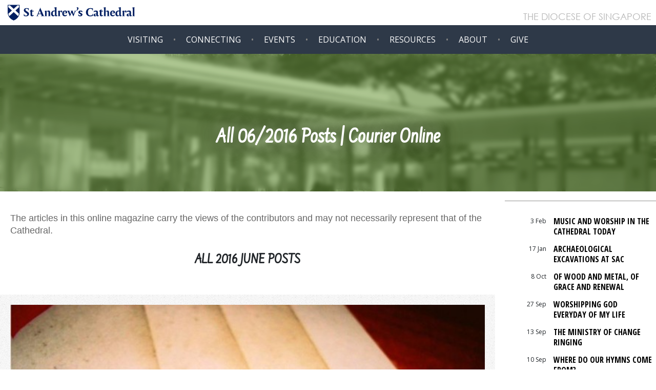

--- FILE ---
content_type: text/html; charset=UTF-8
request_url: https://cathedral.org.sg/courier-online/archives/2016/06
body_size: 14395
content:
<!DOCTYPE HTML>

<html lang="en">
	<head>

    <script src="https://kit.fontawesome.com/6d66c38d8f.js" crossorigin="anonymous"></script>
    <style>
    sm-sh {
font-size: 85%;
}
@media screen and (max-width:888px) {
sm-sh {
font-size: 95%;
}
}
ch-nk {display:inline-block;}
</style>

    
    <!-- Global site tag (gtag.js) - Google Analytics -->
<script async src="https://www.googletagmanager.com/gtag/js?id=UA-135282728-1"></script>
<script>
  window.dataLayer = window.dataLayer || [];
  function gtag(){dataLayer.push(arguments);}
  gtag('js', new Date());

  gtag('config', 'UA-135282728-1');
</script>

<!-- Google Tag Manager -->
<script>(function(w,d,s,l,i){w[l]=w[l]||[];w[l].push({'gtm.start':
new Date().getTime(),event:'gtm.js'});var f=d.getElementsByTagName(s)[0],
j=d.createElement(s),dl=l!='dataLayer'?'&l='+l:'';j.async=true;j.src=
'https://www.googletagmanager.com/gtm.js?id='+i+dl;f.parentNode.insertBefore(j,f);
})(window,document,'script','dataLayer','GTM-KSDBZBS');</script>
<!-- End Google Tag Manager  removed site_name-->
		<title>All 06/2016 Posts | Courier Online | St Andrew's Cathedral</title>
		<meta name="format-detection" content="telephone=no">
		<meta name="viewport" content="width=device-width, initial-scale=1.0, user-scalable=no">
        <meta http-equiv="Cache-Control" content="no-cache, no-store, must-revalidate" />
<meta http-equiv="Pragma" content="no-cache" />
<meta http-equiv="Expires" content="0" />
<meta http-equiv="cache-control" content="max-age=0" />
<meta http-equiv="cache-control" content="no-cache" />
<meta http-equiv="expires" content="0" />
<meta http-equiv="expires" content="Tue, 01 Jan 1980 1:00:00 GMT" />
<meta http-equiv="pragma" content="no-cache" />
        <!-- STYLES -->
        <link rel="stylesheet" href="https://cathedral.org.sg/js/me-js/mediaelementplayer.min.css" />
        <link rel="stylesheet" type="text/css" href="https://cathedral.org.sg/css/live/normalize-min.css">
        <link rel="stylesheet" type="text/css" media="all" href="https://cathedral.org.sg/?css=site/styles.v.1752558470" />
        
        <link href='https://fonts.googleapis.com/css?family=Farsan|Slabo+27px|Open+Sans|Open+Sans+Condensed:700|Lato:300i' rel='stylesheet' type='text/css'>
        <link rel="stylesheet" type="text/css" href="//cdn.jsdelivr.net/jquery.slick/1.6.0/slick.css"/>
        <link rel="stylesheet" type="text/css" media="all" href="https://cathedral.org.sg/?css=site/slick-theme.v.1531819480" />
        <link rel="apple-touch-icon" sizes="180x180" href="/apple-touch-icon.png">
<link rel="icon" type="image/png" sizes="32x32" href="/favicon-32x32.png">
<link rel="icon" type="image/png" sizes="16x16" href="/favicon-16x16.png">
<link rel="manifest" href="/site.webmanifest">
        <style>
        .carousel {
display: none;
}
.block1 {
//display: none;
}
.main > p:nth-child(6) {
display: none;
}
        .menu-tree-header {
pointer-events: none;
font-weight: bolder;
text-transform: uppercase !important;
font-size: smaller;
border-bottom: 1px solid #80808085;
}

  
        /*! CSS Used from: https://use.fontawesome.com/releases/v5.3.1/css/all.css */
.fab,.fas{-moz-osx-font-smoothing:grayscale;-webkit-font-smoothing:antialiased;display:inline-block;font-style:normal;font-variant:normal;text-rendering:auto;line-height:1;}
.fa-at:before{content:"\f1fa";}
.fa-bullhorn:before{content:"\f0a1";}
.fa-ellipsis-h:before{content:"\f141";}
.fa-envelope:before{content:"\f0e0";}
.fa-facebook-f:before{content:"\f39e";}
.fa-instagram:before{content:"\f16d";}
.fa-phone:before{content:"\f095";}
.fa-youtube:before{content:"\f167";}
.fab{font-family:"Font Awesome 5 Brands";}
.fas{font-family:"Font Awesome 5 Free";}
.fas{font-weight:900;}
/*! CSS Used from: Embedded */
a{color:#6c757d;}
a:hover{color:#8bc8ec;text-decoration:none;}
::selection{background:#03a0fe;text-shadow:none;}
footer{padding:2rem 0;background-color:#212529;}

.footer-column{//text-align:center;}
.footer-column .nav-item span.nav-link{color:#6c757d;}
.footer-column .nav-item .fas{margin-right:0.5rem;}
.footer-column ul{display:inline-block;}
@media (min-width: 768px){
.footer-column ul{text-align:left;}
}
ul.social-buttons{  margin: 15px;}
ul.social-buttons li a:active,ul.social-buttons li a:focus,ul.social-buttons li a:hover{background-color:#03a0fe;}
ul.social-buttons li a{font-size:20px;line-height:40px;display:block;width:40px;height:40px;-webkit-transition:all 0.3s;-moz-transition:all 0.3s;transition:all 0.3s;color:#fff;border-radius:100%;outline:0;background-color:#1a1d20;}
.copyright{color: #6c757d;}
.fa-ellipsis-h{color:#ffffff5e;padding:1rem 0;}
.fab,.fas{line-height:2em;}
/*! CSS Used fontfaces */
@font-face{font-family:"Font Awesome 5 Brands";font-style:normal;font-weight:normal;src:url(https://use.fontawesome.com/releases/v5.3.1/webfonts/fa-brands-400.eot);src:url(https://use.fontawesome.com/releases/v5.3.1/webfonts/fa-brands-400.eot#iefix) format("embedded-opentype"),url(https://use.fontawesome.com/releases/v5.3.1/webfonts/fa-brands-400.woff2) format("woff2"),url(https://use.fontawesome.com/releases/v5.3.1/webfonts/fa-brands-400.woff) format("woff"),url(https://use.fontawesome.com/releases/v5.3.1/webfonts/fa-brands-400.ttf) format("truetype"),url(https://use.fontawesome.com/releases/v5.3.1/webfonts/fa-brands-400.svg#fontawesome) format("svg");}
@font-face{font-family:"Font Awesome 5 Free";font-style:normal;font-weight:400;src:url(https://use.fontawesome.com/releases/v5.3.1/webfonts/fa-regular-400.eot);src:url(https://use.fontawesome.com/releases/v5.3.1/webfonts/fa-regular-400.eot#iefix) format("embedded-opentype"),url(https://use.fontawesome.com/releases/v5.3.1/webfonts/fa-regular-400.woff2) format("woff2"),url(https://use.fontawesome.com/releases/v5.3.1/webfonts/fa-regular-400.woff) format("woff"),url(https://use.fontawesome.com/releases/v5.3.1/webfonts/fa-regular-400.ttf) format("truetype"),url(https://use.fontawesome.com/releases/v5.3.1/webfonts/fa-regular-400.svg#fontawesome) format("svg");}
@font-face{font-family:"Font Awesome 5 Free";font-style:normal;font-weight:900;src:url(https://use.fontawesome.com/releases/v5.3.1/webfonts/fa-solid-900.eot);src:url(https://use.fontawesome.com/releases/v5.3.1/webfonts/fa-solid-900.eot#iefix) format("embedded-opentype"),url(https://use.fontawesome.com/releases/v5.3.1/webfonts/fa-solid-900.woff2) format("woff2"),url(https://use.fontawesome.com/releases/v5.3.1/webfonts/fa-solid-900.woff) format("woff"),url(https://use.fontawesome.com/releases/v5.3.1/webfonts/fa-solid-900.ttf) format("truetype"),url(https://use.fontawesome.com/releases/v5.3.1/webfonts/fa-solid-900.svg#fontawesome) format("svg");}
.slo-load {display:none;}
.dio-link {color: #b5b5b5 !important; position: relative; top: -10px; padding-right: 10px;font-size:16px;}
.pnglo {
  -webkit-filter: drop-shadow(0px 0px 5px rgba(255, 255, 255, 0.5));
}
</style>
        
        
        <!-- META AND OG -->
        <meta property="og:title" content="All 06/2016 Posts | Courier Online" />
        <meta property="twitter:title" content="All 06/2016 Posts | Courier Online" />
        <meta property="description" content="Read all the 06/2016 posts on The Courier Online, the online magazine of St. Andrew's Cathedral, Singapore." />
        <meta property="og:description" content="Read all the 06/2016 posts on The Courier Online, the online magazine of St. Andrew's Cathedral, Singapore." />
         <meta property="twitter:description" content="Read all the 06/2016 posts on The Courier Online, the online magazine of St. Andrew's Cathedral, Singapore." />
        
		
			<meta property="og:type" content="website" />
		
		<meta property="og:url" content="https://cathedral.org.sg/courier-online/archives/2016/06" />
        <link name="canonical" content="https://cathedral.org.sg/courier-online/archives/2016/06" />

		
            <meta property="og:image" content="https://cathedral.org.sg/imgs/banner_blog.jpg" />
       		<meta property="twitter:image" content="https://cathedral.org.sg/imgs/banner_blog.jpg" />
         
        
	

	</head>
	<body><!-- Google Tag Manager (noscript) -->
<noscript><iframe src="https://www.googletagmanager.com/ns.html?id=GTM-KSDBZBS"
height="0" width="0" style="display:none;visibility:hidden"></iframe></noscript>
<!-- End Google Tag Manager (noscript) -->
		<div class="header">
		<!-- _header -->        
		
			
			<div class="desktop">
                <div class="page" id="navbar">
                    <div class="logo" style="background-color: rgba(255, 255, 255, 0.45);">
                        <h1><a href="https://cathedral.org.sg/"><img alt="" style="max-width: 70%; height: auto;" src="https://cathedral.org.sg/uploads/fort/SAC-Hor-Bnr.png" /></a></h1>
                        <h2><a href="https://anglican.org.sg" style="color: #b5b5b5;">THE DIOCESE OF SINGAPORE</a></h2>
                    </div>
                    <div class="block2 black" id="navblock">
                        <!-- _nav -->


					<nav class="mainmenu">
                        <ul id="scrollEvents" class="nav-parent">
                        
                            <li class="nav-parent-li">
                            	<a href="#" ><div>Visiting</div></a>
                                
								
                                
																
                                <div class="dropdown">
                                    <ul class="nav-child" style="font-size: 0.85rem;">
                                
                                		<li class="nav-child-li">
                                        	
                            				
                         				   	<a title="" href="https://cathedral.org.sg/services"  >Our Services </a>
                         					
                                            <ul class="nav-child-ii" >
                                             
                                            </ul>
                                        </li>
                                
																
                                		<li class="nav-child-li">
                                        	
                            				
                         				   	<a title="" href="https://cathedral.org.sg/contact"  >Contact </a>
                         					
                                            <ul class="nav-child-ii" >
                                             
                                            </ul>
                                        </li>
                                
																
                                		<li class="nav-child-li">
                                        	
                            				<span class="nav-tree-spacer">---</span>
                                            
                                            <ul class="nav-child-ii" >
                                             
                                            </ul>
                                        </li>
                                
																
                                		<li class="nav-child-li">
                                        	
                            				
                         				   	<a title="" href="http://www.sacm.sg" target="_blank" >Mandarin <small class="ext-ind">&hairsp;</small></a>
                         					
                                            <ul class="nav-child-ii" >
                                             
                                            </ul>
                                        </li>
                                
																
                                		<li class="nav-child-li">
                                        	
                            				
                         				   	<a title="" href="https://www.facebook.com/sacmyanmar/" target="_blank" >Myanmar <small class="ext-ind">&hairsp;</small></a>
                         					
                                            <ul class="nav-child-ii" >
                                             
                                            </ul>
                                        </li>
                                

                                
                                
                                	</ul>
                                </div>
                                
								
                                
                            </li>

							<li class="nav-parent-li bull"> &bull; </li>
                            <li class="nav-parent-li">
                            	<a href="#"><div>Connecting</div></a>
                                
								
                                
																
                                <div class="dropdown">
                                    <ul class="nav-child" style="font-size: 0.85rem;">
                                
                                		<li class="nav-child-li">
                                        	
                            				
                         				   	<a title="" href="https://cathedral.org.sg/alpha"  >Alpha Course </a>
                         					
                                            <ul class="nav-child-ii" >
                                             
                                            </ul>
                                        </li>
                                
																
                                		<li class="nav-child-li">
                                        	
                            				
                        			        <a title="" href="https://cathedral.org.sg/baptism-confirmation" >Baptism - Confirmation</a>
                          					
                                            <ul class="nav-child-ii" >
                                             
                                            </ul>
                                        </li>
                                
																
                                		<li class="nav-child-li">
                                        	
                            				
                        			        <a title="" href="https://cathedral.org.sg/cell-groups" >Cell Groups</a>
                          					
                                            <ul class="nav-child-ii" >
                                             
                                            </ul>
                                        </li>
                                
																
                                		<li class="nav-child-li">
                                        	
                            				
                        			        <a title="" href="https://cathedral.org.sg/familylife" >Family Life</a>
                          					
                                            <ul class="nav-child-ii" >
                                             
                                            </ul>
                                        </li>
                                
																
                                		<li class="nav-child-li">
                                        	
                            				
                         				   	<a title="" href="https://cathedral.org.sg/care"  >Member Care </a>
                         					
                                            <ul class="nav-child-ii" >
                                             
                                            </ul>
                                        </li>
                                
																
                                		<li class="nav-child-li">
                                        	
                            				
                         				   	<a title="" href="https://cathedral.org.sg/nextgen"  >NextGen </a>
                         					
                                            <ul class="nav-child-ii" >
                                             
                                            </ul>
                                        </li>
                                
																
                                		<li class="nav-child-li">
                                        	
                            				
                         				   	<a title="" href="#" target="_blank" class="nav-tree-title">Our ministries </a>
                         					
                                            <ul class="nav-child-ii" id="dorcas">
                                            								
                                		<li class="nav-child-li">
                                        	
                            				
                        			        <a title="" href="https://cathedral.org.sg/our-ministries/choir" >Choir</a>
                          					
                                            <ul class="nav-child-ii" >
                                             
                                            </ul>
                                        </li>
                                
																
                                		<li class="nav-child-li">
                                        	
                            				
                        			        <a title="" href="https://cathedral.org.sg/our-ministries/seniors" >Seniors</a>
                          					
                                            <ul class="nav-child-ii" >
                                             
                                            </ul>
                                        </li>
                                
																
                                		<li class="nav-child-li">
                                        	
                            				
                        			        <a title="" href="https://cathedral.org.sg/our-ministries/womens-fellowship" >Women's Fellowship</a>
                          					
                                            <ul class="nav-child-ii" >
                                             
                                            </ul>
                                        </li>
                                
								 
                                            </ul>
                                        </li>
                                
																
                                		<li class="nav-child-li">
                                        	
                            				
                        			        <a title="" href="https://cathedral.org.sg/" > </a>
                          					
                                            <ul class="nav-child-ii" >
                                             
                                            </ul>
                                        </li>
                                

                                
                                
                                	</ul>
                                </div>
                                
								
                                
                            </li>
                            <li class="nav-parent-li bull"> &bull; </li>
                            <li class="nav-parent-li">
                            	<a href="https://cathedral.org.sg/events" ><div>Events <span class="mobile-break">›</span></div></a>
                                
                            </li>
                            <li class="nav-parent-li bull"> &bull; </li>
                            <li class="nav-parent-li">
                            	<a href="https://cathedral.org.sg/ce" ><div>Education <span class="mobile-break">›</span></div></a>
                                
                            </li>
                            <li class="nav-parent-li bull"> &bull; </li>
                            <li class="nav-parent-li">
                            	<a href="#"><div>Resources</div></a>
                                
								
                                
																
                                <div class="dropdown">
                                    <ul class="nav-child" style="font-size: 0.85rem;">
                                
                                		<li class="nav-child-li">
                                        	
                            				
                        			        <a title="" href="https://cathedral.org.sg/bulletins" >Bulletin</a>
                          					
                                            <ul class="nav-child-ii" >
                                             
                                            </ul>
                                        </li>
                                
																
                                		<li class="nav-child-li">
                                        	
                            				
                         				   	<a title="" href="http://cathedral.org.sg/ss"  >Sermons <i class='fa fa-rss' aria-hidden='true'></i> <i class='fa fa-podcast' aria-hidden='true'></i> </a>
                         					
                                            <ul class="nav-child-ii" >
                                             
                                            </ul>
                                        </li>
                                
																
                                		<li class="nav-child-li">
                                        	
                            				
                         				   	<a title="" href="http://cathedral.org.sg/vicar-writes"  >Vicar Writes </a>
                         					
                                            <ul class="nav-child-ii" >
                                             
                                            </ul>
                                        </li>
                                
																
                                		<li class="nav-child-li">
                                        	
                            				
                        			        <a title="" href="https://cathedral.org.sg/membership" >Membership Matters</a>
                          					
                                            <ul class="nav-child-ii" >
                                             
                                            </ul>
                                        </li>
                                
																
                                		<li class="nav-child-li">
                                        	
                            				
                        			        <a title="" href="https://cathedral.org.sg/getting-married" >Getting Married</a>
                          					
                                            <ul class="nav-child-ii" >
                                             
                                            </ul>
                                        </li>
                                
																
                                		<li class="nav-child-li">
                                        	
                            				
                        			        <a title="" href="https://cathedral.org.sg/wake-funeral" >Arranging for Wake and Funeral Services</a>
                          					
                                            <ul class="nav-child-ii" >
                                             
                                            </ul>
                                        </li>
                                
																
                                		<li class="nav-child-li">
                                        	
                            				
                        			        <a title="" href="https://cathedral.org.sg/carpark" >Car Park</a>
                          					
                                            <ul class="nav-child-ii" >
                                             
                                            </ul>
                                        </li>
                                
																
                                		<li class="nav-child-li">
                                        	
                            				
                        			        <a title="" href="https://cathedral.org.sg/past-courses" >Past Courses</a>
                          					
                                            <ul class="nav-child-ii" >
                                             
                                            </ul>
                                        </li>
                                
																
                                		<li class="nav-child-li">
                                        	
                            				
                        			        <a title="" href="https://cathedral.org.sg/courier-magazine" >The Courier Magazine</a>
                          					
                                            <ul class="nav-child-ii" >
                                             
                                            </ul>
                                        </li>
                                
																
                                		<li class="nav-child-li">
                                        	
                            				
                        			        <a title="" href="https://cathedral.org.sg/podcast" >The Cathedral Podcast</a>
                          					
                                            <ul class="nav-child-ii" >
                                             
                                            </ul>
                                        </li>
                                
																
                                		<li class="nav-child-li">
                                        	
                            				
                         				   	<a title="" href="https://cathedral.org.sg/hope-stories"  >Hope Stories </a>
                         					
                                            <ul class="nav-child-ii" >
                                             
                                            </ul>
                                        </li>
                                

                                
                                
                                	</ul>
                                </div>
                                
								
                                
                            </li>
                            <li class="nav-parent-li bull"> &bull; </li>
                            <li class="nav-parent-li">
                            	<a href="#"><div>About</div></a>
                                
								
                                
																
                                <div class="dropdown">
                                    <ul class="nav-child" style="font-size: 0.85rem;">
                                
                                		<li class="nav-child-li">
                                        	
                            				
                         				   	<a title="" href="https://cathedral.org.sg/uploads/bulletin_files/Becoming_a_Christian.pdf"  >Becoming a Christian <sup><small>PDF</small></sup> </a>
                         					
                                            <ul class="nav-child-ii" >
                                             
                                            </ul>
                                        </li>
                                
																
                                		<li class="nav-child-li">
                                        	
                            				
                        			        <a title="" href="https://cathedral.org.sg/subscribe-to-email-list" >Stay in touch</a>
                          					
                                            <ul class="nav-child-ii" >
                                             
                                            </ul>
                                        </li>
                                
																
                                		<li class="nav-child-li">
                                        	
                            				
                         				   	<a title="" href="https://cathedral.org.sg/jobs"  >Job Opportunities </a>
                         					
                                            <ul class="nav-child-ii" >
                                             
                                            </ul>
                                        </li>
                                
																
                                		<li class="nav-child-li">
                                        	
                            				
                         				   	<a title="" href="https://cathedral.org.sg/page/our-beginning"  class="nav-tree-title">History & Heritage </a>
                         					
                                            <ul class="nav-child-ii" id="dorcas">
                                            								
                                		<li class="nav-child-li">
                                        	
                            				
                         				   	<a title="" href="https://youtu.be/5J8q1zD48GY" target="_blank" >SAC During WWII <small class="ext-ind">&hairsp;</small></a>
                         					
                                            <ul class="nav-child-ii" >
                                             
                                            </ul>
                                        </li>
                                
																
                                		<li class="nav-child-li">
                                        	
                            				
                        			        <a title="" href="https://cathedral.org.sg/beginnings/bells" >Bells of SAC</a>
                          					
                                            <ul class="nav-child-ii" >
                                             
                                            </ul>
                                        </li>
                                
																
                                		<li class="nav-child-li">
                                        	
                            				
                         				   	<a title="" href="https://youtu.be/EsscKshTqGo" target="_blank" >Documentary on the Cathedral Bells <small class="ext-ind">&hairsp;</small></a>
                         					
                                            <ul class="nav-child-ii" >
                                             
                                            </ul>
                                        </li>
                                
								 
                                            </ul>
                                        </li>
                                
																
                                		<li class="nav-child-li">
                                        	
                            				
                         				   	<a title="" href="http://cathedral.org.sg/page/missions"  class="nav-tree-title">Missions & Outreach </a>
                         					
                                            <ul class="nav-child-ii" id="dorcas">
                                            								
                                		<li class="nav-child-li">
                                        	
                            				
                         				   	<a title="" href="https://cathedral.org.sg/abcomm"  >Adopt a Block in the Community </a>
                         					
                                            <ul class="nav-child-ii" >
                                             
                                            </ul>
                                        </li>
                                
																
                                		<li class="nav-child-li">
                                        	
                            				
                         				   	<a title="" href="https://pkhcambodia.org" target="_blank" >Project Khmer H.O.P.E. <small class="ext-ind">&hairsp;</small></a>
                         					
                                            <ul class="nav-child-ii" >
                                             
                                            </ul>
                                        </li>
                                
																
                                		<li class="nav-child-li">
                                        	
                            				
                         				   	<a title="" href="http://sacmedicalmissions.weebly.com" target="_blank" >SAC Medical Missions <small class="ext-ind">&hairsp;</small></a>
                         					
                                            <ul class="nav-child-ii" >
                                             
                                            </ul>
                                        </li>
                                
																
                                		<li class="nav-child-li">
                                        	
                            				
                         				   	<a title="" href="https://pubhtml5.com/cuml/gjxo/" target="_blank" >Missions Handbook <small class="ext-ind">&hairsp;</small></a>
                         					
                                            <ul class="nav-child-ii" >
                                             
                                            </ul>
                                        </li>
                                
								 
                                            </ul>
                                        </li>
                                
																
                                		<li class="nav-child-li">
                                        	
                            				
                         				   	<a title="" href="https://citycomm.org.sg/" target="_blank" >CITY Comm Services <small class="ext-ind">&hairsp;</small></a>
                         					
                                            <ul class="nav-child-ii" >
                                             
                                            </ul>
                                        </li>
                                
																
                                		<li class="nav-child-li">
                                        	
                            				
                         				   	<a title="" href="http://www.littleseeds.edu.sg" target="_blank" >St Andrew’s Kindercare <small class="ext-ind">&hairsp;</small></a>
                         					
                                            <ul class="nav-child-ii" >
                                             
                                            </ul>
                                        </li>
                                
																
                                		<li class="nav-child-li">
                                        	
                            				
                        			        <a title="" href="https://cathedral.org.sg/sac-home" >SAC Home</a>
                          					
                                            <ul class="nav-child-ii" >
                                             
                                            </ul>
                                        </li>
                                
																
                                		<li class="nav-child-li">
                                        	
                            				
                         				   	<a title="" href="http://www.anglican.org.sg" target="_blank" >Diocese of Singapore <small class="ext-ind">&hairsp;</small></a>
                         					
                                            <ul class="nav-child-ii" >
                                             
                                            </ul>
                                        </li>
                                

                                
                                
                                	</ul>
                                </div>
                                
								
                                
                            </li>
                          
                            <li class="nav-parent-li bull"> &bull; </li>
                            <li class="nav-parent-li">
                            	<a href="#"><div>Give</div></a>
                                
								
                                
																
                                <div class="dropdown">
                                    <ul class="nav-child" style="font-size: 0.85rem;">
                                
                                		<li class="nav-child-li">
                                        	
                            				
                         				   	<a title="" href="https://cathedral.org.sg/giving"  >Tithes & Offerings </a>
                         					
                                            <ul class="nav-child-ii" >
                                             
                                            </ul>
                                        </li>
                                
																
                                		<li class="nav-child-li">
                                        	
                            				
                         				   	<a title="" href="https://cathedral.org.sg/serve"  >Get involved </a>
                         					
                                            <ul class="nav-child-ii" >
                                             
                                            </ul>
                                        </li>
                                

                                
                                
                                	</ul>
                                </div>
                                
								
                                
                            </li>
                        </ul>
                    </nav>
                    
                    
                    </div>
                </div>                
              <div id="scroll-spacer"></div>
                <div class="main-image blog" id="head-img" style="overflow: hidden;">
                <div class="main-image blog slo-load" style="
                overflow: hidden;
                content: '';
                display: none;
                position: absolute; top: 0; bottom: 0; left: 0; right: 0;
                width: 100%; 
                z-index: -1; 
                 background: #fff url('/imgs/banner_blog.jpg');

                 
                 background-position: center;
background-size: cover;
                https://cathedral.org.sg/uploads/homepage_gallery/worship-service.jpg"></div>
                            
                
                    <div class="main-title slo-load" style="display:none;"><h1><span>All 06/2016 Posts | Courier Online</span></h1><h9><span></span></h9></div>
                </div>
                <div class="page">
                    
                </div>
            </div>
            <div class="mobile">
                <div class="page">
                     <div class="black">
                        
                        <div class="logo">
                            <img class="ham" onclick="opMenu()" src="https://cathedral.org.sg/uploads/fort/menu-bars.png" style="float:right; cursor:pointer;">
                            <a href="https://cathedral.org.sg/"><img class="pnglo" width="20px" height="25px" alt="" src="https://cathedral.org.sg/imgs/shield.png" /></a>
                            
                            
                            <a href="https://cathedral.org.sg/"><h1>St Andrew's Cathedral</h1></a>
                           
                         </div>
                        <!-- _nav -->


					<nav class="mainmenu">
                        <ul id="scrollEvents" class="nav-parent">
                        
                            <li class="nav-parent-li">
                            	<a href="#" ><div>Visiting</div></a>
                                
								
                                
																
                                <div class="dropdown">
                                    <ul class="nav-child" style="font-size: 0.85rem;">
                                
                                		<li class="nav-child-li">
                                        	
                            				
                         				   	<a title="" href="https://cathedral.org.sg/services"  >Our Services </a>
                         					
                                            <ul class="nav-child-ii" >
                                             
                                            </ul>
                                        </li>
                                
																
                                		<li class="nav-child-li">
                                        	
                            				
                         				   	<a title="" href="https://cathedral.org.sg/contact"  >Contact </a>
                         					
                                            <ul class="nav-child-ii" >
                                             
                                            </ul>
                                        </li>
                                
																
                                		<li class="nav-child-li">
                                        	
                            				<span class="nav-tree-spacer">---</span>
                                            
                                            <ul class="nav-child-ii" >
                                             
                                            </ul>
                                        </li>
                                
																
                                		<li class="nav-child-li">
                                        	
                            				
                         				   	<a title="" href="http://www.sacm.sg" target="_blank" >Mandarin <small class="ext-ind">&hairsp;</small></a>
                         					
                                            <ul class="nav-child-ii" >
                                             
                                            </ul>
                                        </li>
                                
																
                                		<li class="nav-child-li">
                                        	
                            				
                         				   	<a title="" href="https://www.facebook.com/sacmyanmar/" target="_blank" >Myanmar <small class="ext-ind">&hairsp;</small></a>
                         					
                                            <ul class="nav-child-ii" >
                                             
                                            </ul>
                                        </li>
                                

                                
                                
                                	</ul>
                                </div>
                                
								
                                
                            </li>

							<li class="nav-parent-li bull"> &bull; </li>
                            <li class="nav-parent-li">
                            	<a href="#"><div>Connecting</div></a>
                                
								
                                
																
                                <div class="dropdown">
                                    <ul class="nav-child" style="font-size: 0.85rem;">
                                
                                		<li class="nav-child-li">
                                        	
                            				
                         				   	<a title="" href="https://cathedral.org.sg/alpha"  >Alpha Course </a>
                         					
                                            <ul class="nav-child-ii" >
                                             
                                            </ul>
                                        </li>
                                
																
                                		<li class="nav-child-li">
                                        	
                            				
                        			        <a title="" href="https://cathedral.org.sg/baptism-confirmation" >Baptism - Confirmation</a>
                          					
                                            <ul class="nav-child-ii" >
                                             
                                            </ul>
                                        </li>
                                
																
                                		<li class="nav-child-li">
                                        	
                            				
                        			        <a title="" href="https://cathedral.org.sg/cell-groups" >Cell Groups</a>
                          					
                                            <ul class="nav-child-ii" >
                                             
                                            </ul>
                                        </li>
                                
																
                                		<li class="nav-child-li">
                                        	
                            				
                        			        <a title="" href="https://cathedral.org.sg/familylife" >Family Life</a>
                          					
                                            <ul class="nav-child-ii" >
                                             
                                            </ul>
                                        </li>
                                
																
                                		<li class="nav-child-li">
                                        	
                            				
                         				   	<a title="" href="https://cathedral.org.sg/care"  >Member Care </a>
                         					
                                            <ul class="nav-child-ii" >
                                             
                                            </ul>
                                        </li>
                                
																
                                		<li class="nav-child-li">
                                        	
                            				
                         				   	<a title="" href="https://cathedral.org.sg/nextgen"  >NextGen </a>
                         					
                                            <ul class="nav-child-ii" >
                                             
                                            </ul>
                                        </li>
                                
																
                                		<li class="nav-child-li">
                                        	
                            				
                         				   	<a title="" href="#" target="_blank" class="nav-tree-title">Our ministries </a>
                         					
                                            <ul class="nav-child-ii" id="dorcas">
                                            								
                                		<li class="nav-child-li">
                                        	
                            				
                        			        <a title="" href="https://cathedral.org.sg/our-ministries/choir" >Choir</a>
                          					
                                            <ul class="nav-child-ii" >
                                             
                                            </ul>
                                        </li>
                                
																
                                		<li class="nav-child-li">
                                        	
                            				
                        			        <a title="" href="https://cathedral.org.sg/our-ministries/seniors" >Seniors</a>
                          					
                                            <ul class="nav-child-ii" >
                                             
                                            </ul>
                                        </li>
                                
																
                                		<li class="nav-child-li">
                                        	
                            				
                        			        <a title="" href="https://cathedral.org.sg/our-ministries/womens-fellowship" >Women's Fellowship</a>
                          					
                                            <ul class="nav-child-ii" >
                                             
                                            </ul>
                                        </li>
                                
								 
                                            </ul>
                                        </li>
                                
																
                                		<li class="nav-child-li">
                                        	
                            				
                        			        <a title="" href="https://cathedral.org.sg/" > </a>
                          					
                                            <ul class="nav-child-ii" >
                                             
                                            </ul>
                                        </li>
                                

                                
                                
                                	</ul>
                                </div>
                                
								
                                
                            </li>
                            <li class="nav-parent-li bull"> &bull; </li>
                            <li class="nav-parent-li">
                            	<a href="https://cathedral.org.sg/events" ><div>Events <span class="mobile-break">›</span></div></a>
                                
                            </li>
                            <li class="nav-parent-li bull"> &bull; </li>
                            <li class="nav-parent-li">
                            	<a href="https://cathedral.org.sg/ce" ><div>Education <span class="mobile-break">›</span></div></a>
                                
                            </li>
                            <li class="nav-parent-li bull"> &bull; </li>
                            <li class="nav-parent-li">
                            	<a href="#"><div>Resources</div></a>
                                
								
                                
																
                                <div class="dropdown">
                                    <ul class="nav-child" style="font-size: 0.85rem;">
                                
                                		<li class="nav-child-li">
                                        	
                            				
                        			        <a title="" href="https://cathedral.org.sg/bulletins" >Bulletin</a>
                          					
                                            <ul class="nav-child-ii" >
                                             
                                            </ul>
                                        </li>
                                
																
                                		<li class="nav-child-li">
                                        	
                            				
                         				   	<a title="" href="http://cathedral.org.sg/ss"  >Sermons <i class='fa fa-rss' aria-hidden='true'></i> <i class='fa fa-podcast' aria-hidden='true'></i> </a>
                         					
                                            <ul class="nav-child-ii" >
                                             
                                            </ul>
                                        </li>
                                
																
                                		<li class="nav-child-li">
                                        	
                            				
                         				   	<a title="" href="http://cathedral.org.sg/vicar-writes"  >Vicar Writes </a>
                         					
                                            <ul class="nav-child-ii" >
                                             
                                            </ul>
                                        </li>
                                
																
                                		<li class="nav-child-li">
                                        	
                            				
                        			        <a title="" href="https://cathedral.org.sg/membership" >Membership Matters</a>
                          					
                                            <ul class="nav-child-ii" >
                                             
                                            </ul>
                                        </li>
                                
																
                                		<li class="nav-child-li">
                                        	
                            				
                        			        <a title="" href="https://cathedral.org.sg/getting-married" >Getting Married</a>
                          					
                                            <ul class="nav-child-ii" >
                                             
                                            </ul>
                                        </li>
                                
																
                                		<li class="nav-child-li">
                                        	
                            				
                        			        <a title="" href="https://cathedral.org.sg/wake-funeral" >Arranging for Wake and Funeral Services</a>
                          					
                                            <ul class="nav-child-ii" >
                                             
                                            </ul>
                                        </li>
                                
																
                                		<li class="nav-child-li">
                                        	
                            				
                        			        <a title="" href="https://cathedral.org.sg/carpark" >Car Park</a>
                          					
                                            <ul class="nav-child-ii" >
                                             
                                            </ul>
                                        </li>
                                
																
                                		<li class="nav-child-li">
                                        	
                            				
                        			        <a title="" href="https://cathedral.org.sg/past-courses" >Past Courses</a>
                          					
                                            <ul class="nav-child-ii" >
                                             
                                            </ul>
                                        </li>
                                
																
                                		<li class="nav-child-li">
                                        	
                            				
                        			        <a title="" href="https://cathedral.org.sg/courier-magazine" >The Courier Magazine</a>
                          					
                                            <ul class="nav-child-ii" >
                                             
                                            </ul>
                                        </li>
                                
																
                                		<li class="nav-child-li">
                                        	
                            				
                        			        <a title="" href="https://cathedral.org.sg/podcast" >The Cathedral Podcast</a>
                          					
                                            <ul class="nav-child-ii" >
                                             
                                            </ul>
                                        </li>
                                
																
                                		<li class="nav-child-li">
                                        	
                            				
                         				   	<a title="" href="https://cathedral.org.sg/hope-stories"  >Hope Stories </a>
                         					
                                            <ul class="nav-child-ii" >
                                             
                                            </ul>
                                        </li>
                                

                                
                                
                                	</ul>
                                </div>
                                
								
                                
                            </li>
                            <li class="nav-parent-li bull"> &bull; </li>
                            <li class="nav-parent-li">
                            	<a href="#"><div>About</div></a>
                                
								
                                
																
                                <div class="dropdown">
                                    <ul class="nav-child" style="font-size: 0.85rem;">
                                
                                		<li class="nav-child-li">
                                        	
                            				
                         				   	<a title="" href="https://cathedral.org.sg/uploads/bulletin_files/Becoming_a_Christian.pdf"  >Becoming a Christian <sup><small>PDF</small></sup> </a>
                         					
                                            <ul class="nav-child-ii" >
                                             
                                            </ul>
                                        </li>
                                
																
                                		<li class="nav-child-li">
                                        	
                            				
                        			        <a title="" href="https://cathedral.org.sg/subscribe-to-email-list" >Stay in touch</a>
                          					
                                            <ul class="nav-child-ii" >
                                             
                                            </ul>
                                        </li>
                                
																
                                		<li class="nav-child-li">
                                        	
                            				
                         				   	<a title="" href="https://cathedral.org.sg/jobs"  >Job Opportunities </a>
                         					
                                            <ul class="nav-child-ii" >
                                             
                                            </ul>
                                        </li>
                                
																
                                		<li class="nav-child-li">
                                        	
                            				
                         				   	<a title="" href="https://cathedral.org.sg/page/our-beginning"  class="nav-tree-title">History & Heritage </a>
                         					
                                            <ul class="nav-child-ii" id="dorcas">
                                            								
                                		<li class="nav-child-li">
                                        	
                            				
                         				   	<a title="" href="https://youtu.be/5J8q1zD48GY" target="_blank" >SAC During WWII <small class="ext-ind">&hairsp;</small></a>
                         					
                                            <ul class="nav-child-ii" >
                                             
                                            </ul>
                                        </li>
                                
																
                                		<li class="nav-child-li">
                                        	
                            				
                        			        <a title="" href="https://cathedral.org.sg/beginnings/bells" >Bells of SAC</a>
                          					
                                            <ul class="nav-child-ii" >
                                             
                                            </ul>
                                        </li>
                                
																
                                		<li class="nav-child-li">
                                        	
                            				
                         				   	<a title="" href="https://youtu.be/EsscKshTqGo" target="_blank" >Documentary on the Cathedral Bells <small class="ext-ind">&hairsp;</small></a>
                         					
                                            <ul class="nav-child-ii" >
                                             
                                            </ul>
                                        </li>
                                
								 
                                            </ul>
                                        </li>
                                
																
                                		<li class="nav-child-li">
                                        	
                            				
                         				   	<a title="" href="http://cathedral.org.sg/page/missions"  class="nav-tree-title">Missions & Outreach </a>
                         					
                                            <ul class="nav-child-ii" id="dorcas">
                                            								
                                		<li class="nav-child-li">
                                        	
                            				
                         				   	<a title="" href="https://cathedral.org.sg/abcomm"  >Adopt a Block in the Community </a>
                         					
                                            <ul class="nav-child-ii" >
                                             
                                            </ul>
                                        </li>
                                
																
                                		<li class="nav-child-li">
                                        	
                            				
                         				   	<a title="" href="https://pkhcambodia.org" target="_blank" >Project Khmer H.O.P.E. <small class="ext-ind">&hairsp;</small></a>
                         					
                                            <ul class="nav-child-ii" >
                                             
                                            </ul>
                                        </li>
                                
																
                                		<li class="nav-child-li">
                                        	
                            				
                         				   	<a title="" href="http://sacmedicalmissions.weebly.com" target="_blank" >SAC Medical Missions <small class="ext-ind">&hairsp;</small></a>
                         					
                                            <ul class="nav-child-ii" >
                                             
                                            </ul>
                                        </li>
                                
																
                                		<li class="nav-child-li">
                                        	
                            				
                         				   	<a title="" href="https://pubhtml5.com/cuml/gjxo/" target="_blank" >Missions Handbook <small class="ext-ind">&hairsp;</small></a>
                         					
                                            <ul class="nav-child-ii" >
                                             
                                            </ul>
                                        </li>
                                
								 
                                            </ul>
                                        </li>
                                
																
                                		<li class="nav-child-li">
                                        	
                            				
                         				   	<a title="" href="https://citycomm.org.sg/" target="_blank" >CITY Comm Services <small class="ext-ind">&hairsp;</small></a>
                         					
                                            <ul class="nav-child-ii" >
                                             
                                            </ul>
                                        </li>
                                
																
                                		<li class="nav-child-li">
                                        	
                            				
                         				   	<a title="" href="http://www.littleseeds.edu.sg" target="_blank" >St Andrew’s Kindercare <small class="ext-ind">&hairsp;</small></a>
                         					
                                            <ul class="nav-child-ii" >
                                             
                                            </ul>
                                        </li>
                                
																
                                		<li class="nav-child-li">
                                        	
                            				
                        			        <a title="" href="https://cathedral.org.sg/sac-home" >SAC Home</a>
                          					
                                            <ul class="nav-child-ii" >
                                             
                                            </ul>
                                        </li>
                                
																
                                		<li class="nav-child-li">
                                        	
                            				
                         				   	<a title="" href="http://www.anglican.org.sg" target="_blank" >Diocese of Singapore <small class="ext-ind">&hairsp;</small></a>
                         					
                                            <ul class="nav-child-ii" >
                                             
                                            </ul>
                                        </li>
                                

                                
                                
                                	</ul>
                                </div>
                                
								
                                
                            </li>
                          
                            <li class="nav-parent-li bull"> &bull; </li>
                            <li class="nav-parent-li">
                            	<a href="#"><div>Give</div></a>
                                
								
                                
																
                                <div class="dropdown">
                                    <ul class="nav-child" style="font-size: 0.85rem;">
                                
                                		<li class="nav-child-li">
                                        	
                            				
                         				   	<a title="" href="https://cathedral.org.sg/giving"  >Tithes & Offerings </a>
                         					
                                            <ul class="nav-child-ii" >
                                             
                                            </ul>
                                        </li>
                                
																
                                		<li class="nav-child-li">
                                        	
                            				
                         				   	<a title="" href="https://cathedral.org.sg/serve"  >Get involved </a>
                         					
                                            <ul class="nav-child-ii" >
                                             
                                            </ul>
                                        </li>
                                

                                
                                
                                	</ul>
                                </div>
                                
								
                                
                            </li>
                        </ul>
                    </nav>
                    
                    
                    </div>
                </div>
                
                <div class="main-image blog" style="overflow: hidden;">
                <div class="main-image blog" style="
                overflow: hidden;
                content: '';
                display: block;
                position: absolute; top: 0; bottom: 0; left: 0; right: 0;
                width: 100%; 
                z-index: -1; 
                background: #fff url('/imgs/banner_blog_mob.jpg');
    background-position: center; 
                background-size: cover; 
                "></div>
                                                <div class="main-title"><h1><span class="hor-ver-cent">All 06/2016 Posts | Courier Online</span></h1></div>
                </div>
                
                
            </div>
		
		</div>
		
		








<meta name="viewport" content="width=device-width, initial-scale=1, maximum-scale=3.5, minimum-scale=.5, user-scalable=yes"/>

<div class="page">
	<div class="main">
		













<style> .content-button { display: none !important; }</style>

					<div class="main-content blog">
                        <div class="row">
                            <div class="left">
                            	
                            	
                                
                                                                                                	
                                	
                                        <div class="padding20">
                                            										<blockquote class="intro"><a title="" href="http://feeds.feedburner.com/org/jjPX"><div class="content-button"><i class="fa fa-rss" aria-hidden="true"></i> SUBSCRIBE</div></a>The articles in this online magazine carry the views of the contributors and may not necessarily represent that of the Cathedral.</blockquote>
                                        
                                        <div class="desktop">
											
												<h1 class="content-italic-title">All 2016 

June Posts</h1>
											
											
                                        </div>
                                        
                                        <div class="mobile">										
											<div class="content-block-title">
											
											
												<div class="row filters">
													<div class="padding20">
														<div>
															<h2>Categories:</h2>
															<select class="selector-url" name="">
															<ul id="nav_categories" class="nav_categories">
			<li>
															
															<option value="https://cathedral.org.sg/courier-online/category/anglicanism">Anglicanism</option>
															
															</li>
			<li>
															
															<option value="https://cathedral.org.sg/courier-online/category/christian-living">Christian Living</option>
															
															</li>
			<li>
															
															<option value="https://cathedral.org.sg/courier-online/category/evangelism">Evangelism</option>
															
															</li>
			<li>
															
															<option value="https://cathedral.org.sg/courier-online/category/ethics">Ethics</option>
															
															</li>
			<li>
															
															<option value="https://cathedral.org.sg/courier-online/category/family-parenting">Family & Parenting</option>
															
															</li>
			<li>
															
															<option value="https://cathedral.org.sg/courier-online/category/heritage">Heritage & History</option>
															
															</li>
			<li>
															
															<option value="https://cathedral.org.sg/courier-online/category/missions">Missions</option>
															
															</li>
			<li>
															
															<option value="https://cathedral.org.sg/courier-online/category/science-religion">Science & Religion</option>
															
															</li>
			<li>
															
															<option value="https://cathedral.org.sg/courier-online/category/testimony">Testimony</option>
															
															</li>
			<li>
															
															<option value="https://cathedral.org.sg/courier-online/category/theology">Theology</option>
															
															</li>
		</ul>

															</select>
														</div>
														<div>
															<h2>Contributors:</h2>
															<select class="selector-url" name="">
																																	<option value="https://cathedral.org.sg/courier-online/author/6"  >admin</option>
																																	<option value="https://cathedral.org.sg/courier-online/author/57"  >Alpha, SAC</option>
																																	<option value="https://cathedral.org.sg/courier-online/author/29"  >Ang, Su Lin</option>
																																	<option value="https://cathedral.org.sg/courier-online/author/63"  >Chen , Vivien</option>
																																	<option value="https://cathedral.org.sg/courier-online/author/28"  >Chia, Roland</option>
																																	<option value="https://cathedral.org.sg/courier-online/author/19"  >Chua, Edmond</option>
																																	<option value="https://cathedral.org.sg/courier-online/author/68"  >Chua, Dr Gail</option>
																																	<option value="https://cathedral.org.sg/courier-online/author/59"  >Chua, Edmond</option>
																																	<option value="https://cathedral.org.sg/courier-online/author/24"  >Foong, Samantha</option>
																																	<option value="https://cathedral.org.sg/courier-online/author/67"  >Francis-Wertenbroch, Judith Dawn </option>
																																	<option value="https://cathedral.org.sg/courier-online/author/31"  >Goh, Serene</option>
																																	<option value="https://cathedral.org.sg/courier-online/author/44"  >Gwee, Jeremy</option>
																																	<option value="https://cathedral.org.sg/courier-online/author/55"  >Gwee, June</option>
																																	<option value="https://cathedral.org.sg/courier-online/author/22"  >Koh, Leslie</option>
																																	<option value="https://cathedral.org.sg/courier-online/author/13"  >Koh, Rebecca</option>
																																	<option value="https://cathedral.org.sg/courier-online/author/26"  >Kua, Wee Seng</option>
																																	<option value="https://cathedral.org.sg/courier-online/author/42"  >Kwan, Fook Seng</option>
																																	<option value="https://cathedral.org.sg/courier-online/author/65"  >Lee, Jillian</option>
																																	<option value="https://cathedral.org.sg/courier-online/author/9"  >Leonardi, Hambali</option>
																																	<option value="https://cathedral.org.sg/courier-online/author/32"  >Leong, Audrey</option>
																																	<option value="https://cathedral.org.sg/courier-online/author/21"  >Leong, Keith</option>
																																	<option value="https://cathedral.org.sg/courier-online/author/41"  >Liew, Chloe</option>
																																	<option value="https://cathedral.org.sg/courier-online/author/61"  >Lim, Angelina</option>
																																	<option value="https://cathedral.org.sg/courier-online/author/60"  >Lye, Khuen Way</option>
																																	<option value="https://cathedral.org.sg/courier-online/author/71"  >Miksic, John N.</option>
																																	<option value="https://cathedral.org.sg/courier-online/author/23"  >Ooi, Sandra</option>
																																	<option value="https://cathedral.org.sg/courier-online/author/36"  >Ponniah, Rennis</option>
																																	<option value="https://cathedral.org.sg/courier-online/author/58"  >Poon, Michael</option>
																																	<option value="https://cathedral.org.sg/courier-online/author/38"  >Tan, James</option>
																																	<option value="https://cathedral.org.sg/courier-online/author/17"  >Tan, Jessie</option>
																																	<option value="https://cathedral.org.sg/courier-online/author/27"  >Tan, Francis</option>
																																	<option value="https://cathedral.org.sg/courier-online/author/40"  >Tan, Brenda</option>
																																	<option value="https://cathedral.org.sg/courier-online/author/34"  >Tay, Louis</option>
																																	<option value="https://cathedral.org.sg/courier-online/author/50"  >Tay, Precy</option>
																																	<option value="https://cathedral.org.sg/courier-online/author/35"  >Teo, Mabel</option>
																																	<option value="https://cathedral.org.sg/courier-online/author/66"  >Titus Zheng, Sharon Lim and</option>
																																	<option value="https://cathedral.org.sg/courier-online/author/20"  >Toh , Alvin</option>
																																	<option value="https://cathedral.org.sg/courier-online/author/33"  >Towndrow, Philip</option>
																																	<option value="https://cathedral.org.sg/courier-online/author/69"  >Trueman, Derek</option>
																																	<option value="https://cathedral.org.sg/courier-online/author/37"  >Wee, Leonard</option>
																																	<option value="https://cathedral.org.sg/courier-online/author/46"  >Wesley, Hill</option>
																																	<option value="https://cathedral.org.sg/courier-online/author/48"  >Wong, Karen</option>
																																	<option value="https://cathedral.org.sg/courier-online/author/25"  >Wong, Veronica</option>
																																	<option value="https://cathedral.org.sg/courier-online/author/8"  >Wong, Terry</option>
																																	<option value="https://cathedral.org.sg/courier-online/author/49"  >Yee, Esther</option>
																																	<option value="https://cathedral.org.sg/courier-online/author/56"  >Yeoh, Olivia</option>
																
															</select>
														</div>
														<div>
															<h2>Archives:</h2>
															<select class="selector-url" name="">
																<option value="https://cathedral.org.sg/courier-online/archives/2026/01"  >2026 January</option>
<option value="https://cathedral.org.sg/courier-online/archives/2025/12"  >2025 December</option>
<option value="https://cathedral.org.sg/courier-online/archives/2025/11"  >2025 November</option>
<option value="https://cathedral.org.sg/courier-online/archives/2025/10"  >2025 October</option>
<option value="https://cathedral.org.sg/courier-online/archives/2025/09"  >2025 September</option>
<option value="https://cathedral.org.sg/courier-online/archives/2025/08"  >2025 August</option>
<option value="https://cathedral.org.sg/courier-online/archives/2025/07"  >2025 July</option>
<option value="https://cathedral.org.sg/courier-online/archives/2025/06"  >2025 June</option>
<option value="https://cathedral.org.sg/courier-online/archives/2025/05"  >2025 May</option>
<option value="https://cathedral.org.sg/courier-online/archives/2025/04"  >2025 April</option>
<option value="https://cathedral.org.sg/courier-online/archives/2025/03"  >2025 March</option>
<option value="https://cathedral.org.sg/courier-online/archives/2025/02"  >2025 February</option>
<option value="https://cathedral.org.sg/courier-online/archives/2025/01"  >2025 January</option>
<option value="https://cathedral.org.sg/courier-online/archives/2024/12"  >2024 December</option>
<option value="https://cathedral.org.sg/courier-online/archives/2024/11"  >2024 November</option>
<option value="https://cathedral.org.sg/courier-online/archives/2024/10"  >2024 October</option>
<option value="https://cathedral.org.sg/courier-online/archives/2024/09"  >2024 September</option>
<option value="https://cathedral.org.sg/courier-online/archives/2024/08"  >2024 August</option>
<option value="https://cathedral.org.sg/courier-online/archives/2024/07"  >2024 July</option>
<option value="https://cathedral.org.sg/courier-online/archives/2024/06"  >2024 June</option>
<option value="https://cathedral.org.sg/courier-online/archives/2024/05"  >2024 May</option>
<option value="https://cathedral.org.sg/courier-online/archives/2024/04"  >2024 April</option>
<option value="https://cathedral.org.sg/courier-online/archives/2024/03"  >2024 March</option>
<option value="https://cathedral.org.sg/courier-online/archives/2024/02"  >2024 February</option>
<option value="https://cathedral.org.sg/courier-online/archives/2024/01"  >2024 January</option>
<option value="https://cathedral.org.sg/courier-online/archives/2023/12"  >2023 December</option>
<option value="https://cathedral.org.sg/courier-online/archives/2023/11"  >2023 November</option>
<option value="https://cathedral.org.sg/courier-online/archives/2023/10"  >2023 October</option>
<option value="https://cathedral.org.sg/courier-online/archives/2023/09"  >2023 September</option>
<option value="https://cathedral.org.sg/courier-online/archives/2023/08"  >2023 August</option>
<option value="https://cathedral.org.sg/courier-online/archives/2023/07"  >2023 July</option>
<option value="https://cathedral.org.sg/courier-online/archives/2023/06"  >2023 June</option>
<option value="https://cathedral.org.sg/courier-online/archives/2023/05"  >2023 May</option>
<option value="https://cathedral.org.sg/courier-online/archives/2023/04"  >2023 April</option>
<option value="https://cathedral.org.sg/courier-online/archives/2023/03"  >2023 March</option>
<option value="https://cathedral.org.sg/courier-online/archives/2023/02"  >2023 February</option>
<option value="https://cathedral.org.sg/courier-online/archives/2023/01"  >2023 January</option>
<option value="https://cathedral.org.sg/courier-online/archives/2022/12"  >2022 December</option>
<option value="https://cathedral.org.sg/courier-online/archives/2022/11"  >2022 November</option>
<option value="https://cathedral.org.sg/courier-online/archives/2022/10"  >2022 October</option>
<option value="https://cathedral.org.sg/courier-online/archives/2022/09"  >2022 September</option>
<option value="https://cathedral.org.sg/courier-online/archives/2022/08"  >2022 August</option>
<option value="https://cathedral.org.sg/courier-online/archives/2022/07"  >2022 July</option>
<option value="https://cathedral.org.sg/courier-online/archives/2022/06"  >2022 June</option>
<option value="https://cathedral.org.sg/courier-online/archives/2022/05"  >2022 May</option>
<option value="https://cathedral.org.sg/courier-online/archives/2022/04"  >2022 April</option>
<option value="https://cathedral.org.sg/courier-online/archives/2022/03"  >2022 March</option>
<option value="https://cathedral.org.sg/courier-online/archives/2022/02"  >2022 February</option>
<option value="https://cathedral.org.sg/courier-online/archives/2022/01"  >2022 January</option>
<option value="https://cathedral.org.sg/courier-online/archives/2021/12"  >2021 December</option>

															</select>
														</div>
													</div>
                                                </div>
                                            </div>
                                        </div>
                                        </div>

                                        <div class="pattern-bg">
                                            <div class="padding20">
                                    
                                    				
                                                <div class="mobile">
                                                    
                                                        <h1 class="content-italic-title">All 2016 

June Posts</h1>
                                                    
                                                </div><!-- /mobile -->

                                                <section class="primary-promos">
                                                <article class="post primary-promo">
                                                <!-- <div class="grid-title">26 June 2016</div> -->
                                                    
                                                   <div class="promo-content promo-image gradient-wrap">
                                                      <a title="Read A Season of love?" href="https://cathedral.org.sg/courier-online/single/a-season-of-love"><img src="/uploads/blog_post_pictures/love-images-7.jpg" alt="Photo" style="width: 100%; height: auto;" /></a>
                                                    </div>
                                                    


                                                    
                                                        
                                                            <div class="post-image author-pic" style="
        background-image: url(https://cathedral.org.sg/images/avatars/avatar_8.jpeg); "></div>
                                                        
                                                    
                                                    <div class="post-content " style="width: 90%;">
                                                        <div class="padding10">
                                                            <h2><a href="https://cathedral.org.sg/courier-online/single/a-season-of-love">A Season of love?</a> </h2>
                                                            <div class="author">By <b><a title="" href="https://cathedral.org.sg/courier-online/author/8">Terry Wong</a> | 
                                                            26 June 2016</b></div>
                                                            <p style="left: -5%; position: relative;">I was talking with a Cathedral member a while ago. He told me that if the church is to have something to focus at for a new season, it should be love....</p>

                                                        </div>
                                                    </div>
                                                    
                                                </article>
                                                </section>

                                            <div class="break"></div>
									
                                
								                                        </section><!-- /.secondary-promos -->
                                                                        

                                  </div><!-- /.padding-20 -->

                              </div><!-- /.pattern-bg -->

                              
                            
                                
								
                            </div>
                            



							<div class="right">    
                                <div class="desktop">
                                    
                                     
                                                        
                                     <div class="row">
                                        <div class="article-title">
                                            <div class="article-title-bar"></div>
                                            
                                            <div class="article-title-bar"></div>
                                        </div>

                                        <table>
                                        	
                                            <tr>
                                                <td>3 Feb</td>
                                                <td><a href="https://cathedral.org.sg/courier-online/single/music-and-worship-in-the-cathedral-today">Music and Worship in the Cathedral today</a></td>
                                            </tr>
                                            
                                            <tr>
                                                <td>17 Jan</td>
                                                <td><a href="https://cathedral.org.sg/courier-online/single/archaeological-excavations">Archaeological Excavations at SAC</a></td>
                                            </tr>
                                            
                                            <tr>
                                                <td>8 Oct</td>
                                                <td><a href="https://cathedral.org.sg/courier-online/single/of-wood-and-metal-of-grace-and-renewal">Of Wood and Metal, of Grace and Renewal</a></td>
                                            </tr>
                                            
                                            <tr>
                                                <td>27 Sep</td>
                                                <td><a href="https://cathedral.org.sg/courier-online/single/worshipping-god-everyday-of-my-life">Worshipping God Everyday Of My Life</a></td>
                                            </tr>
                                            
                                            <tr>
                                                <td>13 Sep</td>
                                                <td><a href="https://cathedral.org.sg/courier-online/single/the-ministry-of-change-ringing">The Ministry Of Change Ringing</a></td>
                                            </tr>
                                            
                                            <tr>
                                                <td>10 Sep</td>
                                                <td><a href="https://cathedral.org.sg/courier-online/single/where-do-our-hymns-come-from">Where Do Our Hymns Come From?</a></td>
                                            </tr>
                                            
                                            <tr>
                                                <td>3 Sep</td>
                                                <td><a href="https://cathedral.org.sg/courier-online/single/the-journey">The Journey</a></td>
                                            </tr>
                                            
                                            <tr>
                                                <td>30 Aug</td>
                                                <td><a href="https://cathedral.org.sg/courier-online/single/living-out-faith-hope">Living Out Faith &amp; Hope</a></td>
                                            </tr>
                                            
                                            <tr>
                                                <td>22 Aug</td>
                                                <td><a href="https://cathedral.org.sg/courier-online/single/the-bells-of-st-andrews-cathedral">The Bells of St Andrew’s Cathedral</a></td>
                                            </tr>
                                            
                                            <tr>
                                                <td>21 Jun</td>
                                                <td><a href="https://cathedral.org.sg/courier-online/single/a-life-changing-dinner-date">A Life-changing Dinner Date</a></td>
                                            </tr>
                                            
                                        </table>
                                    </div>
                                	<div class="break desktop"></div>
                                    <div class="row">
                                        <div class="article-title">
                                            <div class="article-title-bar"></div>
                                            <h2>Categories</h2>
                                            <div class="article-title-bar"></div>
                                        </div>

                                        <ul>
											<ul id="nav_categories" class="nav_categories">
			<li>
											
                                            <li><a href="https://cathedral.org.sg/courier-online/category/anglicanism">Anglicanism</a></li>
											
											</li>
			<li>
											
                                            <li><a href="https://cathedral.org.sg/courier-online/category/christian-living">Christian Living</a></li>
											
											</li>
			<li>
											
                                            <li><a href="https://cathedral.org.sg/courier-online/category/evangelism">Evangelism</a></li>
											
											</li>
			<li>
											
                                            <li><a href="https://cathedral.org.sg/courier-online/category/ethics">Ethics</a></li>
											
											</li>
			<li>
											
                                            <li><a href="https://cathedral.org.sg/courier-online/category/family-parenting">Family & Parenting</a></li>
											
											</li>
			<li>
											
                                            <li><a href="https://cathedral.org.sg/courier-online/category/heritage">Heritage & History</a></li>
											
											</li>
			<li>
											
                                            <li><a href="https://cathedral.org.sg/courier-online/category/missions">Missions</a></li>
											
											</li>
			<li>
											
                                            <li><a href="https://cathedral.org.sg/courier-online/category/science-religion">Science & Religion</a></li>
											
											</li>
			<li>
											
                                            <li><a href="https://cathedral.org.sg/courier-online/category/testimony">Testimony</a></li>
											
											</li>
			<li>
											
                                            <li><a href="https://cathedral.org.sg/courier-online/category/theology">Theology</a></li>
											
											</li>
		</ul>

                                        </ul>
                                    </div>
									<div class="break desktop"></div>
                                    <div class="row">
                                        <div class="article-title">
                                            <div class="article-title-bar"></div>
                                            <h2>Contributors</h2>
                                            <div class="article-title-bar"></div>
                                        </div>

                                        <ul>
                                        	<li><a href="https://cathedral.org.sg/courier-online/author/36">Rennis Ponniah</a></li>
                                            <li><a href="https://cathedral.org.sg/courier-online/author/8">Terry Wong</a></li>
                                        	<li><a href="https://cathedral.org.sg/courier-online/author/9">Hambali Leonardi</a></li>
                                        </ul>
                                        <div class="break desktop"></div>
                                        <div class="select">
                                            <span>All Contributors</span> <i class="fa fa-chevron-right" aria-hidden="true"></i>
                                           	<ul>
                                            	                                            	<li><a href="https://cathedral.org.sg/courier-online/author/6">admin</a></li>
                                            	                                            	<li><a href="https://cathedral.org.sg/courier-online/author/57">Alpha, SAC</a></li>
                                            	                                            	<li><a href="https://cathedral.org.sg/courier-online/author/29">Ang, Su Lin</a></li>
                                            	                                            	<li><a href="https://cathedral.org.sg/courier-online/author/63">Chen , Vivien</a></li>
                                            	                                            	<li><a href="https://cathedral.org.sg/courier-online/author/28">Chia, Roland</a></li>
                                            	                                            	<li><a href="https://cathedral.org.sg/courier-online/author/19">Chua, Edmond</a></li>
                                            	                                            	<li><a href="https://cathedral.org.sg/courier-online/author/68">Chua, Dr Gail</a></li>
                                            	                                            	<li><a href="https://cathedral.org.sg/courier-online/author/59">Chua, Edmond</a></li>
                                            	                                            	<li><a href="https://cathedral.org.sg/courier-online/author/24">Foong, Samantha</a></li>
                                            	                                            	<li><a href="https://cathedral.org.sg/courier-online/author/67">Francis-Wertenbroch, Judith Dawn </a></li>
                                            	                                            	<li><a href="https://cathedral.org.sg/courier-online/author/31">Goh, Serene</a></li>
                                            	                                            	<li><a href="https://cathedral.org.sg/courier-online/author/44">Gwee, Jeremy</a></li>
                                            	                                            	<li><a href="https://cathedral.org.sg/courier-online/author/55">Gwee, June</a></li>
                                            	                                            	<li><a href="https://cathedral.org.sg/courier-online/author/22">Koh, Leslie</a></li>
                                            	                                            	<li><a href="https://cathedral.org.sg/courier-online/author/13">Koh, Rebecca</a></li>
                                            	                                            	<li><a href="https://cathedral.org.sg/courier-online/author/26">Kua, Wee Seng</a></li>
                                            	                                            	<li><a href="https://cathedral.org.sg/courier-online/author/42">Kwan, Fook Seng</a></li>
                                            	                                            	<li><a href="https://cathedral.org.sg/courier-online/author/65">Lee, Jillian</a></li>
                                            	                                            	<li><a href="https://cathedral.org.sg/courier-online/author/9">Leonardi, Hambali</a></li>
                                            	                                            	<li><a href="https://cathedral.org.sg/courier-online/author/32">Leong, Audrey</a></li>
                                            	                                            	<li><a href="https://cathedral.org.sg/courier-online/author/21">Leong, Keith</a></li>
                                            	                                            	<li><a href="https://cathedral.org.sg/courier-online/author/41">Liew, Chloe</a></li>
                                            	                                            	<li><a href="https://cathedral.org.sg/courier-online/author/61">Lim, Angelina</a></li>
                                            	                                            	<li><a href="https://cathedral.org.sg/courier-online/author/60">Lye, Khuen Way</a></li>
                                            	                                            	<li><a href="https://cathedral.org.sg/courier-online/author/71">Miksic, John N.</a></li>
                                            	                                            	<li><a href="https://cathedral.org.sg/courier-online/author/23">Ooi, Sandra</a></li>
                                            	                                            	<li><a href="https://cathedral.org.sg/courier-online/author/36">Ponniah, Rennis</a></li>
                                            	                                            	<li><a href="https://cathedral.org.sg/courier-online/author/58">Poon, Michael</a></li>
                                            	                                            	<li><a href="https://cathedral.org.sg/courier-online/author/38">Tan, James</a></li>
                                            	                                            	<li><a href="https://cathedral.org.sg/courier-online/author/17">Tan, Jessie</a></li>
                                            	                                            	<li><a href="https://cathedral.org.sg/courier-online/author/27">Tan, Francis</a></li>
                                            	                                            	<li><a href="https://cathedral.org.sg/courier-online/author/40">Tan, Brenda</a></li>
                                            	                                            	<li><a href="https://cathedral.org.sg/courier-online/author/34">Tay, Louis</a></li>
                                            	                                            	<li><a href="https://cathedral.org.sg/courier-online/author/50">Tay, Precy</a></li>
                                            	                                            	<li><a href="https://cathedral.org.sg/courier-online/author/35">Teo, Mabel</a></li>
                                            	                                            	<li><a href="https://cathedral.org.sg/courier-online/author/66">Titus Zheng, Sharon Lim and</a></li>
                                            	                                            	<li><a href="https://cathedral.org.sg/courier-online/author/20">Toh , Alvin</a></li>
                                            	                                            	<li><a href="https://cathedral.org.sg/courier-online/author/33">Towndrow, Philip</a></li>
                                            	                                            	<li><a href="https://cathedral.org.sg/courier-online/author/69">Trueman, Derek</a></li>
                                            	                                            	<li><a href="https://cathedral.org.sg/courier-online/author/37">Wee, Leonard</a></li>
                                            	                                            	<li><a href="https://cathedral.org.sg/courier-online/author/46">Wesley, Hill</a></li>
                                            	                                            	<li><a href="https://cathedral.org.sg/courier-online/author/48">Wong, Karen</a></li>
                                            	                                            	<li><a href="https://cathedral.org.sg/courier-online/author/25">Wong, Veronica</a></li>
                                            	                                            	<li><a href="https://cathedral.org.sg/courier-online/author/8">Wong, Terry</a></li>
                                            	                                            	<li><a href="https://cathedral.org.sg/courier-online/author/49">Yee, Esther</a></li>
                                            	                                            	<li><a href="https://cathedral.org.sg/courier-online/author/56">Yeoh, Olivia</a></li>
                                            	
                                        	</ul>
                                        </div><!-- /select -->
                                    </div>
									<div class="break desktop"></div>
                                    <div class="row">
                                        <div class="article-title">
                                            <div class="article-title-bar"></div>
                                            <h2>Archives</h2>
                                            <div class="article-title-bar"></div>
                                        </div>                                        
                                        
                                        <div class="select">
                                        	
											<span>2020 February</span> <i class="fa fa-chevron-right" aria-hidden="true"></i>

                                            <ul>
												<li><a href="https://cathedral.org.sg/courier-online/archives/2020/02">2020 February</a></li>
<li><a href="https://cathedral.org.sg/courier-online/archives/2020/01">2020 January</a></li>
<li><a href="https://cathedral.org.sg/courier-online/archives/2019/10">2019 October</a></li>
<li><a href="https://cathedral.org.sg/courier-online/archives/2019/09">2019 September</a></li>
<li><a href="https://cathedral.org.sg/courier-online/archives/2019/08">2019 August</a></li>
<li><a href="https://cathedral.org.sg/courier-online/archives/2019/06">2019 June</a></li>
<li><a href="https://cathedral.org.sg/courier-online/archives/2019/05">2019 May</a></li>
<li><a href="https://cathedral.org.sg/courier-online/archives/2019/03">2019 March</a></li>
<li><a href="https://cathedral.org.sg/courier-online/archives/2019/02">2019 February</a></li>
<li><a href="https://cathedral.org.sg/courier-online/archives/2019/01">2019 January</a></li>
<li><a href="https://cathedral.org.sg/courier-online/archives/2018/09">2018 September</a></li>
<li><a href="https://cathedral.org.sg/courier-online/archives/2018/07">2018 July</a></li>
<li><a href="https://cathedral.org.sg/courier-online/archives/2018/06">2018 June</a></li>
<li><a href="https://cathedral.org.sg/courier-online/archives/2018/05">2018 May</a></li>
<li><a href="https://cathedral.org.sg/courier-online/archives/2018/02">2018 February</a></li>
<li><a href="https://cathedral.org.sg/courier-online/archives/2017/11">2017 November</a></li>
<li><a href="https://cathedral.org.sg/courier-online/archives/2017/10">2017 October</a></li>
<li><a href="https://cathedral.org.sg/courier-online/archives/2017/09">2017 September</a></li>
<li><a href="https://cathedral.org.sg/courier-online/archives/2017/08">2017 August</a></li>
<li><a href="https://cathedral.org.sg/courier-online/archives/2017/05">2017 May</a></li>
<li><a href="https://cathedral.org.sg/courier-online/archives/2017/04">2017 April</a></li>
<li><a href="https://cathedral.org.sg/courier-online/archives/2017/03">2017 March</a></li>
<li><a href="https://cathedral.org.sg/courier-online/archives/2016/12">2016 December</a></li>
<li><a href="https://cathedral.org.sg/courier-online/archives/2016/11">2016 November</a></li>
<li><a href="https://cathedral.org.sg/courier-online/archives/2016/10">2016 October</a></li>
<li><a href="https://cathedral.org.sg/courier-online/archives/2016/09">2016 September</a></li>
<li><a href="https://cathedral.org.sg/courier-online/archives/2016/08">2016 August</a></li>
<li><a href="https://cathedral.org.sg/courier-online/archives/2016/06">2016 June</a></li>
<li><a href="https://cathedral.org.sg/courier-online/archives/2015/07">2015 July</a></li>
<li><a href="https://cathedral.org.sg/courier-online/archives/2015/01">2015 January</a></li>
<li><a href="https://cathedral.org.sg/courier-online/archives/2014/10">2014 October</a></li>
<li><a href="https://cathedral.org.sg/courier-online/archives/2014/04">2014 April</a></li>
<li><a href="https://cathedral.org.sg/courier-online/archives/2013/12">2013 December</a></li>
<li><a href="https://cathedral.org.sg/courier-online/archives/2013/08">2013 August</a></li>
<li><a href="https://cathedral.org.sg/courier-online/archives/2013/01">2013 January</a></li>
<li><a href="https://cathedral.org.sg/courier-online/archives/2012/09">2012 September</a></li>
<li><a href="https://cathedral.org.sg/courier-online/archives/2012/04">2012 April</a></li>
<li><a href="https://cathedral.org.sg/courier-online/archives/2011/12">2011 December</a></li>
<li><a href="https://cathedral.org.sg/courier-online/archives/2011/07">2011 July</a></li>
<li><a href="https://cathedral.org.sg/courier-online/archives/2011/01">2011 January</a></li>
<li><a href="https://cathedral.org.sg/courier-online/archives/2010/08">2010 August</a></li>
<li><a href="https://cathedral.org.sg/courier-online/archives/2010/04">2010 April</a></li>
<li><a href="https://cathedral.org.sg/courier-online/archives/2009/09">2009 September</a></li>
<li><a href="https://cathedral.org.sg/courier-online/archives/2009/08">2009 August</a></li>

                                            </ul>
                                        </div>
                                    </div>
                                    
                                </div>
                                
                                <div class="break desktop"></div>
                                
                                       <!-- _widgets                       
--><hr style="border: 0px; border-top: 1px solid #eee; margin: 5px 14px; width: 90%;position: relative;
top: 15px;">  
                                                  
                                    <div style="font-family: 'Montserrat', sans-serif; text-transform: uppercase; font-size: 0.8rem; font-weight: 700; margin-top: 5px; margin-bottom: 10px; line-height: 1.1; letter-spacing: 1.8px; color: darkgrey; position: relative; text-align:left;background-color: white;
width: 160px;">Recent updates</div>

                                              
                                        	<a title="" href="https://cathedral.org.sg/vicar-writes"><small style="font-family: 'Balto'; font-weight: bold; font-style: normal;text-transform:uppercase;">Vicar Writes &nbsp;</small></a><br />
                                           <div style="margin-top:5px; width: 95%; "><a href="https://cathedral.org.sg/vicar-writes/the-importance-of-prayer"><b style="font-family:'Roboto', sans-serif; font-size: 0.8rem; color:darkslateblue; text-transform:uppercase;">The Importance of Prayer</b> <small>| &nbsp;9 Jan</small></a><span style="overflow: hidden;   display: -webkit-box;   -webkit-line-clamp: 2;   -webkit-box-orient: vertical;color:darkgrey;font-size:0.7rem; padding-right:35px;"> </span></div>
                            
<div style="margin-bottom: 25px;margin-top: 15px;"><a href="https://cathedral.org.sg/sermons">
<small style="margin-top:5px; font-family: 'Balto'; font-weight: bold; font-style: normal;text-transform:uppercase;">Sermons</small></a><br />
                            
</div>
                            </div>
                        </div>
                        
                    </div><!-- /.main-content -->
		
   
	</div>
</div>

		
		
         <!-- ol _footer 
		<div class="footer">
           -->
			</div>
                        </div>
                    </div>                    
                </div>
            </div>
        </div>
		</div>
        <style id="footer">

/*! CSS Used from: https://cdnjs.cloudflare.com/ajax/libs/twitter-bootstrap/4.1.1/css/bootstrap.css */
*,*::before,*::after{box-sizing:border-box;}
footer{display:block;}
body{margin:0;font-family:-apple-system, BlinkMacSystemFont, "Segoe UI", Roboto, "Helvetica Neue", Arial, sans-serif, "Apple Color Emoji", "Segoe UI Emoji", "Segoe UI Symbol";font-size: medium;font-weight:400;line-height:1.5;color:#212529;text-align:left;background-color:#fff;}
ul{margin-top:0;margin-bottom:1rem;}
a{color:#007bff;text-decoration:none;background-color:transparent;-webkit-text-decoration-skip:objects;}
a:hover{color:#0056b3;text-decoration:underline;}
.list-inline{padding-left:0;list-style:none;}
.list-inline-item{display:inline-block;}
.list-inline-item:not(:last-child){margin-right:0.5rem;}
.footer-contained{width:100%;padding:0px;margin-right:auto;margin-left:auto;}
@media (min-width: 576px){.footer-contained{max-width:540px;}
}
@media (min-width: 768px){.footer-contained{max-width:720px;}
}
@media (min-width: 992px){.footer-contained{max-width:960px;}
}
@media (min-width: 1200px){.footer-contained{max-width:1140px;}
}
.row{display:-ms-flexbox;display:flex;-ms-flex-wrap:wrap;flex-wrap:wrap;/*!margin-right:-15px;margin-left:-15px;*/}
.col-md-3{position:relative;width:50%;min-height:1px;padding-right:15px;padding-left:15px;}
@media (min-width: 768px){
.col-md-3{-ms-flex:0 0 25%;flex:0 0 25%;max-width:25%;}
}.col-md-4{position:relative;width:100%;min-height:1px;padding-right:15px;padding-left:15px;}
@media (min-width: 768px){
.col-md-4{-ms-flex:0 0 33.33%;flex:0 0 33.33%;max-width:33.33%;}
}
.ft-days{font-size: 12px;
margin-right: 2px;
text-transform: uppercase;
font-weight: bold;
width: 34%;
display: inline-block;
}
.ft-hours{
font-size: 12px;
width: 60%;
display: inline-block;
}
.ft-time{
text-transform: uppercase;
font-size: xx-small;
}
.nav{display:-ms-flexbox;display:flex;-ms-flex-wrap:wrap;flex-wrap:wrap;padding-left:0;margin-bottom:0;list-style:none;}
.nav-link{display:block;padding:0.5rem 1rem;}
.nav-link:hover,.nav-link:focus{text-decoration:none;}
.flex-column{-ms-flex-direction:column!important;flex-direction:column!important;}
.text-center{text-align:center!important;}
@media print{*,*::before,*::after{text-shadow:none!important;box-shadow:none!important;}
a:not(.btn){text-decoration:underline;}
body{min-width:992px!important;}
.footer-contained{min-width:992px!important;}
}
/*! CSS Used from: https://use.fontawesome.com/releases/v5.3.1/css/all.css */
.fab,.fas{-moz-osx-font-smoothing:grayscale;-webkit-font-smoothing:antialiased;display:inline-block;font-style:normal;font-variant:normal;text-rendering:auto;line-height:1;}
.fa-at:before{content:"\f1fa";}
.fa-bullhorn:before{content:"\f0a1";}
.fa-ellipsis-h:before{content:"\f141";}
.fa-envelope:before{content:"\f0e0";}
.fa-facebook-f:before{content:"\f39e";}
.fa-instagram:before{content:"\f16d";}
.fa-phone:before{content:"\f095";}
.fa-youtube:before{content:"\f167";}
.fab{font-family:"Font Awesome 5 Brands";}
.fas{font-family:"Font Awesome 5 Free";}
.fas{font-weight:900;}
/*! CSS Used from: Embedded */
a{color:#6c757d;}
a:hover{color:#8bc8ec;text-decoration:none;}
::selection{background:#03a0fe;text-shadow:none;}
footer{padding:2rem 0;background-color:#212529;}

.footer-column{//text-align:center;}
.footer-column .nav-item .nav-link{padding:0.1rem 0;font-size:small;}
.footer-column .nav-item span.nav-link{color:#6c757d;}
.footer-column .nav-item .fas{margin-right:0.5rem;}
.footer-column ul{display:inline-block;}
@media (min-width: 768px){
.footer-column ul{text-align:left;}
}
ul.social-buttons{margin-bottom:0;}
ul.social-buttons li a:active,ul.social-buttons li a:focus,ul.social-buttons li a:hover{background-color:#03a0fe;}
ul.social-buttons li a{font-size:20px;line-height:40px;display:block;width:40px;height:40px;-webkit-transition:all 0.3s;-moz-transition:all 0.3s;transition:all 0.3s;color:#fff;border-radius:100%;outline:0;background-color:#1a1d20;}
footer .quick-links{font-size:90%;line-height:40px;margin-bottom:0;text-transform:none;font-family:Montserrat, "Helvetica Neue", Helvetica, Arial, sans-serif;}
@media screen and (min-width:1044px) {
footer .quick-links{text-align: left;padding-left: 97px;}
}
.fa-ellipsis-h{color:#ffffff5e;padding:1rem 0;}
.fab,.fas{line-height:2em;}
/*! CSS Used fontfaces */
@font-face{font-family:"Font Awesome 5 Brands";font-style:normal;font-weight:normal;src:url(https://use.fontawesome.com/releases/v5.3.1/webfonts/fa-brands-400.eot);src:url(https://use.fontawesome.com/releases/v5.3.1/webfonts/fa-brands-400.eot#iefix) format("embedded-opentype"),url(https://use.fontawesome.com/releases/v5.3.1/webfonts/fa-brands-400.woff2) format("woff2"),url(https://use.fontawesome.com/releases/v5.3.1/webfonts/fa-brands-400.woff) format("woff"),url(https://use.fontawesome.com/releases/v5.3.1/webfonts/fa-brands-400.ttf) format("truetype"),url(https://use.fontawesome.com/releases/v5.3.1/webfonts/fa-brands-400.svg#fontawesome) format("svg");}
@font-face{font-family:"Font Awesome 5 Free";font-style:normal;font-weight:400;src:url(https://use.fontawesome.com/releases/v5.3.1/webfonts/fa-regular-400.eot);src:url(https://use.fontawesome.com/releases/v5.3.1/webfonts/fa-regular-400.eot#iefix) format("embedded-opentype"),url(https://use.fontawesome.com/releases/v5.3.1/webfonts/fa-regular-400.woff2) format("woff2"),url(https://use.fontawesome.com/releases/v5.3.1/webfonts/fa-regular-400.woff) format("woff"),url(https://use.fontawesome.com/releases/v5.3.1/webfonts/fa-regular-400.ttf) format("truetype"),url(https://use.fontawesome.com/releases/v5.3.1/webfonts/fa-regular-400.svg#fontawesome) format("svg");}
@font-face{font-family:"Font Awesome 5 Free";font-style:normal;font-weight:900;src:url(https://use.fontawesome.com/releases/v5.3.1/webfonts/fa-solid-900.eot);src:url(https://use.fontawesome.com/releases/v5.3.1/webfonts/fa-solid-900.eot#iefix) format("embedded-opentype"),url(https://use.fontawesome.com/releases/v5.3.1/webfonts/fa-solid-900.woff2) format("woff2"),url(https://use.fontawesome.com/releases/v5.3.1/webfonts/fa-solid-900.woff) format("woff"),url(https://use.fontawesome.com/releases/v5.3.1/webfonts/fa-solid-900.ttf) format("truetype"),url(https://use.fontawesome.com/releases/v5.3.1/webfonts/fa-solid-900.svg#fontawesome) format("svg");}
#footer a {
  color: #5d98cc;
}

#footer a:hover {
  color: #8bc8ec;
  text-decoration: none;
}

::selection {
  background: #03a0fe;
  text-shadow: none;
}

footer {
  padding: 2rem 0;
  background-color: #212529;
}

.footer-column:nth-child(3) {
  padding-top: 2rem;
}
@media (min-width: 768px) {
  .footer-column:nth-child(3) {
    padding-top: 0rem;
  }
}

.footer-column {
  //text-align: center;
}
.footer-column .nav-item span.footer-title {
  font-size: 12px;
  //font-weight: 700;
  color: #fff;
  text-transform: uppercase;
}
.footer-column .nav-item .fas {
  margin-right: 0.5rem;
}
.footer-column ul {
  display: inline-block;
}
@media (min-width: 768px) {
  .footer-column ul {
    text-align: left;
  }
}

ul.social-buttons {
  margin-bottom: 0;
}

ul.social-buttons li a:active,
ul.social-buttons li a:focus,
ul.social-buttons li a:hover {
  background-color: #03a0fe;
}

ul.social-buttons li a {
  font-size: 20px;
  line-height: 40px;
  display: block;
  width: 40px;
  height: 40px;
  -webkit-transition: all 0.3s;
  -moz-transition: all 0.3s;
  transition: all 0.3s;
  color: #fff;
  border-radius: 100%;
  outline: 0;
  background-color: #1a1d20;
}
@media (min-width: 767px) {
.l-spacer {
  padding-left: 20px;
}
}
footer .quick-links {
  font-size: 90%;
  line-height: 40px;
  margin-bottom: 0;
  text-transform: none;
  font-family: Montserrat, "Helvetica Neue", Helvetica, Arial, sans-serif;
}

.fa-ellipsis-h {
  color: #ffffff5e;
  padding: 1rem 0;
}
.fa, .fab, .fal, .far, .fas {
  line-height: 2em;
}  
ul {
margin-bottom: 0rem;
}
@media (min-width: 767px) {
.ml-20 {
margin-left: -20px;
}
}
@media (max-width: 767px) {
.nav-link{color:#6897b3 !important;text-decoration:none;}

}
  @media only screen and (max-width: 400px) {
.mi-hi {
  
  font-size: 8px;
  margin-left: -10px;
  margin-right: 5px !important;
}
.mi-show {
  display: inline-block !important;
}
}
  @media only screen and (max-width: 355px) {
.ft-days {
font-size: 12px;
font-size: 10px;
vertical-align: top;
}
.mi-hi {
  display: none !important;
}
.nav-link-r::before {
  content: ' ';
  border-left: 2px solid darkslategray;
  padding: 2px;
  margin-left: -6px;
  display: inline-block;
  vertical-align: middle;
}
}
@media (min-width: 767px) and (max-width: 992px) {
.nav-link-r {
   font-size: 12px !important;
}
}
.mi-show {
  display: none;
}
</style>


  <footer style="padding-top: 5%;margin-top: 100px;display: inline-block;width: 100%;">
  <div class="footer-contained" id="footer">
    <div class="row">
      <div class="col-md-3 footer-column">
        <ul class="nav flex-column">
          <li class="nav-item">
            <span class="footer-title">St Andrew's Cathedral</span>
          </li>
          <li class="nav-item">
            <a class="nav-link" href="/what-to-expect">11 St Andrew’s Road,<br /> S (178959)<br /> </a><br />
          </li>
          <li class="nav-item">
            <a class="nav-link" href="#"></a>
          </li>
          <li class="nav-item">
            <span class="footer-title" href="#">Visiting</span>
          </li>
          <li class="nav-item">
            <a class="nav-link" href="/ws">Worship Services</a>
          </li>
          <li class="nav-item">
            <a class="nav-link" href="/virtualtour2" target="_blank">Virtual Tour</a>
          </li>
        </ul>
      </div>
      <div class="col-md-3 footer-column">
        <ul class="nav flex-column l-spacer">
          <li class="nav-item">
            <span class="footer-title">Quick Links</span>
          </li>
          <li class="nav-item">
            <a class="nav-link nav-link-r" href="/ss"><i class="fas fa-microphone mi-hi"></i>Sermons</a>
          </li>
          <li class="nav-item">
            <a class="nav-link nav-link-r" href="/bulletin"><i class="fas fa-file-pdf-o mi-hi"></i>Bulletin</a>
          </li>
          <li class="nav-item">
            <a class="nav-link  nav-link-r" href="/events"><i class="fas fa-calendar mi-hi"></i>Events</a>
          </li>
        </ul>
      </div>
                  <div class="col-md-3 footer-column">
        <ul class="nav flex-column">
          <li class="nav-item">
            <span class="footer-title">Hours</span>
          </li>
          <li class="nav-item">
            <span class="nav-link"><span class="ft-days">Daily</span> <span class="ft-hours">7<span class="ft-time">am</span>–8<span class="ft-time">pm</span></span></span>
          </li>
          <li class="nav-item">
            <span class="nav-link"><span class="ft-days">Closed<br />&nbsp;</span> <span class="ft-hours">Select Public Holidays</span></span>
          </li>
        </ul>
      </div>
      <div class="col-md-3 footer-column">
        <ul class="nav flex-column">
          <li class="nav-item">
            <span class="footer-title">Keep in touch</span>
          </li>
          <li class="nav-item">
            <span class="nav-link nav-link-r"><i class="fas fa-phone mi-hi"></i>(65) 6337 6104</span>
          </li>
          <li class="nav-item">
            <a class="nav-link nav-link-r" href="mailto:info@cathedral.org.sg"><i class="fas fa-at mi-hi"></i>info@cathedral.org.sg</a>
          </li>
          <li class="nav-item">
            <a class="nav-link nav-link-r" href="https://cathedral.org.sg/subscribe"><i class="fas fa-envelope mi-hi"></i>Subscribe <span class="mi-show">to mailing list</span></a>
          </li>
          
        </ul>
      </div>

    </div>

    <div class="text-center"><i class="fas fa-ellipsis-h"></i></div>
    
    <div class="row text-center">
      <div class="col-md-4 box">
        <span class="copyright quick-links">&copy; St Andrew's Cathedral 
        </span>
      </div>
      <div class="col-md-4 box">
        <ul class="list-inline social-buttons">
          <li class="list-inline-item">
            <a href="https://facebook.com/standrewscath" target="_blank">
            <i class="fab fa-facebook-f"></i>
          </a>
          </li>
          <li class="list-inline-item">
            <a href="https://youtube.com/standrewcath" target="_blank">
            <i class="fab fa-youtube"></i>
          </a>
          </li>
          <li class="list-inline-item">
            <a href="https://instagram.com/standrewscathedral/" target="_blank">
            <i class="fab fa-instagram"></i>
          </a>
          </li>
        </ul>
      </div>
      <div class="col-md-4 box">
        <ul class="list-inline quick-links">
            <li class="list-inline-item ml-20" ><svg fill="#5d98cc" width="13px" height="16px" viewBox="0 0 32 20" version="1.1" xmlns="http://www.w3.org/2000/svg"><title>camera</title>
<path d="M28 7l-15.004 0.017 0.004-2.955-8-0.062v3h-2c-1.104 0-2 0.896-2 2v17c0 1.104 0.896 2 2 2h25c1.104 0 2-0.896 2-2v-17c0-1.104-0.896-2-2-2zM7 6h4v3h-4v-3zM12 24.958c-3.866 0-7-3.134-7-7s3.134-7 7-7c3.865 0 7 3.134 7 7s-3.135 7-7 7zM25.5 13.521c-1.105 0-2-0.895-2-2 0-1.104 0.895-2 2-2 1.104 0 2 0.896 2 2s-0.896 2-2 2zM12 13.625c-2.485 0-4.5 2.015-4.5 4.5s2.015 4.5 4.5 4.5 4.5-2.015 4.5-4.5-2.015-4.5-4.5-4.5z"></path>
</svg>
            <a href="filming-photography"> Filming &amp; Photography</a>
          </li>
          <br/>
          
          <li class="list-inline-item ml-20">
            <a href="page/privacy-statement"><i class="fas fa-lock"></i> Privacy Policy</a>
          </li>
        </ul>
      </div>
    </div>
  </div>
</footer>
		    <script src="https://code.jquery.com/jquery-3.2.1.slim.min.js" integrity="sha384-KJ3o2DKtIkvYIK3UENzmM7KCkRr/rE9/Qpg6aAZGJwFDMVNA/GpGFF93hXpG5KkN" crossorigin="anonymous"></script>
    <script src="https://cdnjs.cloudflare.com/ajax/libs/popper.js/1.11.0/umd/popper.min.js" integrity="sha384-b/U6ypiBEHpOf/4+1nzFpr53nxSS+GLCkfwBdFNTxtclqqenISfwAzpKaMNFNmj4" crossorigin="anonymous"></script>
    <script src="https://maxcdn.bootstrapcdn.com/bootstrap/4.0.0-beta/js/bootstrap.min.js" integrity="sha384-h0AbiXch4ZDo7tp9hKZ4TsHbi047NrKGLO3SEJAg45jXxnGIfYzk4Si90RDIqNm1" crossorigin="anonymous"></script>
		<!-- _deferred_scripts -->
		<script src="https://code.jquery.com/jquery-1.12.4.min.js" integrity="sha256-ZosEbRLbNQzLpnKIkEdrPv7lOy9C27hHQ+Xp8a4MxAQ=" crossorigin="anonymous"></script>
        <script src="https://use.fontawesome.com/c034146bc4.js"></script>
        <script src="https://cathedral.org.sg/js/me-js/mediaelement-and-player.min.js"></script>
        <script src="https://npmcdn.com/imagesloaded@4.1/imagesloaded.pkgd.min.js"></script>
        <script type="text/javascript" src="https://cathedral.org.sg/js/masonry.pkgd.min.js"></script>
        <!--<script type="text/javascript" src="https://cathedral.org.sg/js/audiojs/audio.min.js"></script>-->
        
        <script type="text/javascript" src="//cdn.jsdelivr.net/gh/kenwheeler/slick@1.8.1/slick/slick.min.js"></script>
        <script type="text/javascript">     
				$('.single-item').slick({
				  infinite: false,
				  speed: 300,
				  slidesToShow: 1,
				  slidesToScroll: 1,
				  dots: true
				});
                $('.magazine').slick({
                lazyLoad: 'ondemand',
				  infinite: true,
				  speed: 300,
				  slidesToShow: 1,
				  slidesToScroll: 1,
				  dots: false,
                  fade:true,
                });
                $('.notices').slick({
				  infinite: true,
                  autoplay: true,
                  autoplaySpeed: 5000,
				  speed: 300,
				  slidesToShow: 1,
				  slidesToScroll: 1,
				  dots: true
				});
		</script>

        <script type="text/javascript" src="https://cathedral.org.sg/site/scripts"></script>
		
		<!-- Start of StatCounter Code -->
		<script  type="text/javascript">
			var sc_project=5468851; 
			var sc_invisible=1; 
			var sc_partition=60; 
			var sc_click_stat=1; 
			var sc_security="88beb148"; 
		</script>
		<script  type="text/javascript"  src="//www.statcounter.com/counter/counter.js"></script>
		<noscript>
			<div  class="statcounter">
				<a  title="blogger statistics"  href="//www.statcounter.com/blogger/" target="_blank">
 					<img class="statcounter" src="//c.statcounter.com/5468851/0/88beb148/1/" alt="blogger statistics">
				</a>
			</div>
		</noscript>
	    <!-- End of StatCounter Code -->
		<script>
        $(function() {$('.slo-load').fadeIn("slow");});</script>